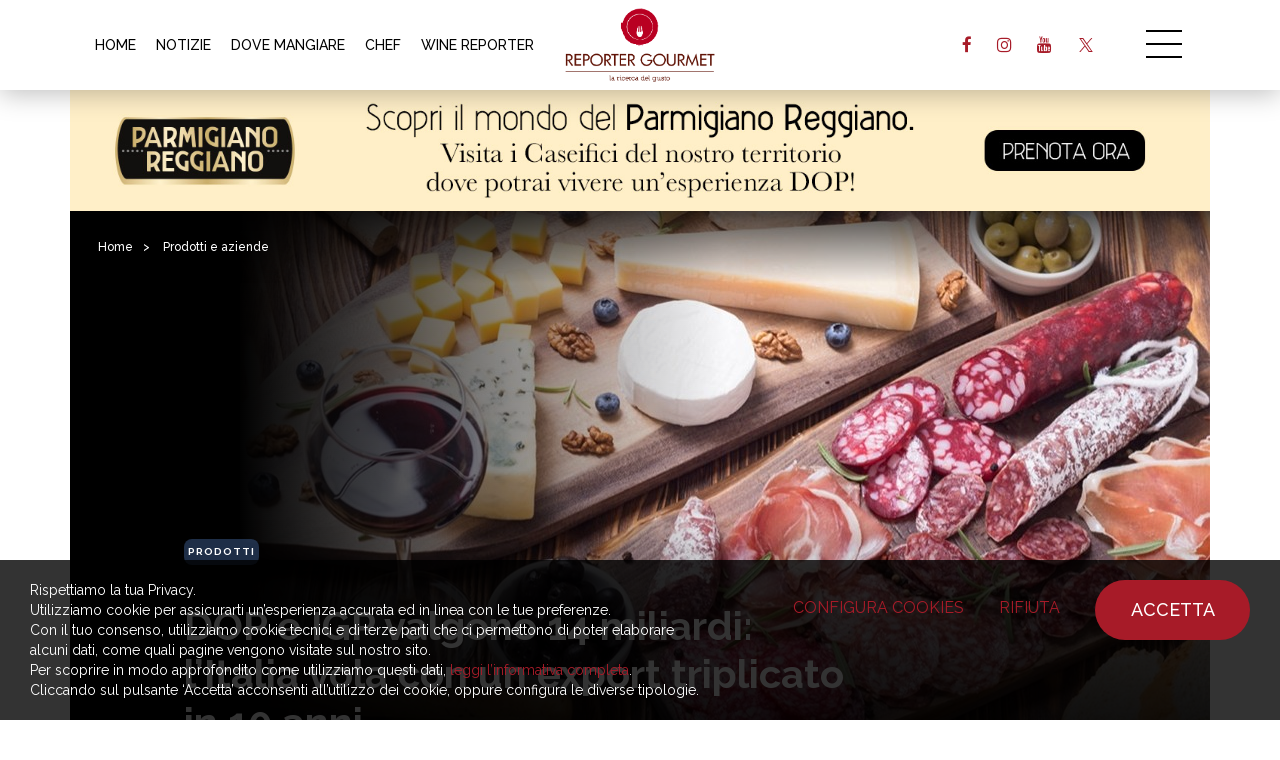

--- FILE ---
content_type: text/html; charset=UTF-8
request_url: https://reportergourmet.com/it/prodotti-aziende/97-dop-e-igp-valgono-14-miliardi-litalia-vola-con-un-export-triplicato-in-10-anni
body_size: 14393
content:
<!doctype html>
<html>
<head>
<meta charset="utf-8">
<title>DOP e IGP valgono 14 miliardi: l’Italia vola con un export triplicato in 10 anni | Prodotti e aziende | Reporter Gourmet S.r.l.</title>
<meta name="description" content="Continua a crescere il mercato dei prodotti a denominazione di origine, più che triplicato all’estero: tante luci e qualche piccola ombra, dai trattati internazionali all’industrial" />
<meta name="keywords" content="" />
<meta name="robots" content="index, follow" />
<meta name="googlebot" content="index, follow" />
<meta name="author" content="Reporter Gourmet S.r.l." />
<meta name="generator" content="EKRA - WCS v.1.7.5" />
<meta name="language" content="it" />


<meta property="og:type" content="website" />
<meta property="og:title" content="DOP e IGP valgono 14 miliardi: l’Italia vola con un export triplicato in 10 anni | Prodotti e aziende" />
<meta property="og:description" content="Continua a crescere il mercato dei prodotti a denominazione di origine, più che triplicato all’estero: tante luci e qualche piccola ombra, dai trattati internazionali all’industrial" />
<meta property="og:url" content="https://reportergourmet.com/it/prodotti-aziende/97-dop-e-igp-valgono-14-miliardi-litalia-vola-con-un-export-triplicato-in-10-anni" />
<meta property="og:image" content="https://reportergourmet.com/upload/prodotti_aziende/97/prodotti-igp-dop.jpg" />
<meta property="og:image:width" content="970" /> 
<meta property="og:image:height" content="656" />
<meta property="og:image:alt" content="Reporter Gourmet S.r.l." />

<meta name="twitter:card" content="summary">
<meta name="twitter:site" content="@" />
<meta name="twitter:creator" content="@">
<meta name="twitter:url" content="https://reportergourmet.com/it/prodotti-aziende/97-dop-e-igp-valgono-14-miliardi-litalia-vola-con-un-export-triplicato-in-10-anni">
<meta name="twitter:image" content="https://reportergourmet.com/upload/prodotti_aziende/97/prodotti-igp-dop.jpg">
<meta name="twitter:title" content="DOP e IGP valgono 14 miliardi: l’Italia vola con un export triplicato in 10 anni | Prodotti e aziende">
<meta name="twitter:description" content="Continua a crescere il mercato dei prodotti a denominazione di origine, più che triplicato all’estero: tante luci e qualche piccola ombra, dai trattati internazionali all’industrial">

<meta name="viewport" content="width=device-width,initial-scale=1.0,minimum-scale=1.0,maximum-scale=1.0" />
<meta name="format-detection" content="telephone=no">
<meta http-equiv="imagetoolbar" content="no">
<meta name="SKYPE_TOOLBAR" content="SKYPE_TOOLBAR_PARSER_COMPATIBLE" />

<link rel="shortcut icon" href="/upload/azienda/logo_light/favicon.ico" type="image/x-icon" />


	<link rel="apple-touch-icon" href="/upload/azienda/logo_light/apple-touch-icon.png?r=48413098" />
			<link rel="apple-touch-icon" sizes="57x57" href="/upload/azienda/logo_light/apple-touch-icon-57x57.png?r=16556308" />
			<link rel="apple-touch-icon" sizes="72x72" href="/upload/azienda/logo_light/apple-touch-icon-72x72.png?r=31082837" />
			<link rel="apple-touch-icon" sizes="76x76" href="/upload/azienda/logo_light/apple-touch-icon-76x76.png?r=92896006" />
			<link rel="apple-touch-icon" sizes="114x114" href="/upload/azienda/logo_light/apple-touch-icon-114x114.png?r=71979234" />
			<link rel="apple-touch-icon" sizes="120x120" href="/upload/azienda/logo_light/apple-touch-icon-120x120.png?r=62655709" />
			<link rel="apple-touch-icon" sizes="144x144" href="/upload/azienda/logo_light/apple-touch-icon-144x144.png?r=99238959" />
			<link rel="apple-touch-icon" sizes="152x152" href="/upload/azienda/logo_light/apple-touch-icon-152x152.png?r=7165870" />
			<link rel="apple-touch-icon" sizes="180x180" href="/upload/azienda/logo_light/apple-touch-icon-180x180.png?r=53060158" />
<link rel="stylesheet" href="/css/bootstrap.min.css">
<link rel="stylesheet" href="/css/style.css?1768903678">
<link rel="stylesheet" href="/css/paragrafi.css?1768903678">
<link rel="stylesheet" href="https://cdnjs.cloudflare.com/ajax/libs/fancybox/3.3.4/jquery.fancybox.min.css">

<base href="https://reportergourmet.com/">
<link href="https://maxcdn.bootstrapcdn.com/font-awesome/4.7.0/css/font-awesome.min.css" rel="stylesheet" type="text/css" media="all" />
<link rel="stylesheet" href="/css/wcs.css">
<link rel="stylesheet" href="/css/cookies.css">
<link rel="stylesheet" href="/css/custom.css?1768903678">

<!-- Meta Pixel Code -->
<script>
!function(f,b,e,v,n,t,s)
{if(f.fbq)return;n=f.fbq=function(){n.callMethod?
n.callMethod.apply(n,arguments):n.queue.push(arguments)};
if(!f._fbq)f._fbq=n;n.push=n;n.loaded=!0;n.version='2.0';
n.queue=[];t=b.createElement(e);t.async=!0;
t.src=v;s=b.getElementsByTagName(e)[0];
s.parentNode.insertBefore(t,s)}(window, document,'script',
'https://connect.facebook.net/en_US/fbevents.js');

fbq('consent', 'grant');
fbq('init', '667452465329738');
fbq('track', 'PageView');
</script>
<noscript><img height="1" width="1" style="display:none"
src="https://www.facebook.com/tr?id=667452465329738&ev=PageView&noscript=1"
/></noscript>
<!-- End Meta Pixel Code -->



			<script>
			window.dataLayer = window.dataLayer || [];
			function gtag(){dataLayer.push(arguments);}

			gtag("consent", "default", {
				"analytics_storage": "denied", 
				"ad_storage": "denied", 
				wait_for_update: 1000
			});

			gtag("set", "ads_data_redaction", true);
			</script>
			
<!-- Google tag (gtag.js) -->
<script async src="https://www.googletagmanager.com/gtag/js?id=G-Q25XNNRLNB"></script>
<script>
  window.dataLayer = window.dataLayer || [];
  function gtag(){dataLayer.push(arguments);}
  gtag('js', new Date());

  gtag('config', 'G-Q25XNNRLNB', { client_storage: 'none', 'anonymize_ip': true });
</script>

			<script>
			function deleteCookie(name) {
				document.cookie = name + '=; Path=/; Domain=reportergourmet.com; Expires=Thu, 01 Jan 1970 00:00:01 GMT;';
			}
			
			function deleteAllCookies() {
				var cookies = document.cookie.split(";");
				for(var i=0; i < cookies.length; i++) {
					var equals = cookies[i].indexOf("=");
					var name = equals > -1 ? cookies[i].substr(0, equals) : cookies[i];
					
					deleteCookie(name);
				}
				
			}

			function consentGranted(ca, ct) {
				if (ca=="1") consensoCA="granted";
				else consensoCA="denied";

				if (ct=="1") consensoCT="granted";
				else consensoCT="denied";
				
				if (ct=="1") consensoFB="grant";
				else consensoFB="revoke";

				gtag("consent", "update", {
					"analytics_storage: ": consensoCA,
					"ad_storage": consensoCT
				});
			
						fbq("consent", consensoFB);
					
				if (ca=="0" || ct=="0") {
					deleteAllCookies();
				}
				
				location.reload();
			}
			</script>

	<script type="text/javascript" src="https://maps.googleapis.com/maps/api/js?sensor=false&amp;language=it&amp;libraries=places&amp;key=AIzaSyC4qyaGEgvTuICv5nc3p0_SN28dYY9WIA4"></script>
<script src="https://www.flashb.id/universal/9b59d531-b248-5293-8567-7e2ae16c0b06.js" async data-cfasync="false"></script>
<script type="text/javascript" data-cfasync="false">
  window._hbdbrk = window._hbdbrk || [];
</script>
<script type="text/javascript" src="https://ajax.googleapis.com/ajax/libs/jquery/2.2.0/jquery.min.js"></script>
<!-- tag per recaptcha enterprise -->
<link rel="preconnect" href="https://www.google.com">
<link rel="preconnect" href="https://www.gstatic.com" crossorigin>
</head>
<body>



		
			<header class="rg-header">
				<div class="container">
					
					<!-- menu voci secondarie - solo desktop -->
					
						<nav class="rg-header-horizontal-menu" aria-label=’secondary’>
							<ul>
							<li><a href="/it/"  title="Home">HOME</a></li>
							<li><a href="/it/news"  title="Notizie">NOTIZIE</a></li>
							<li><a href="/it/dove-mangiare-in-italia"  title="Dove Mangiare">DOVE MANGIARE</a></li>
							<li><a href="/it/chef"  title="Chef">CHEF</a></li>
							<li><a href="/it/wine-reporter"  title="Wine Reporter">WINE REPORTER</a></li>
							</ul>
						</nav>			
					<a href="/it/" class="rg-logo" title="Reporter Gourmet S.r.l."></a>

					<div class="rg-header-right">
					
						<!-- link social - solo desktop -->
						
								<ul class="rg-header-social">
												<li><a target="_blank" href="https://facebook.com/119075134842268" class="rg-facebook" title="facebook"><i class="fa fa-facebook" aria-hidden="true"></i></a></li>
												<li><a target="_blank" href="https://instagram.com/reporter_gourmet" class="rg-instagram" title="instagram"><i class="fa fa-instagram" aria-hidden="true"></i></a></li>
												<li><a target="_blank" href="https://www.youtube.com/@reportergourmet505" class="rg-youtube" title="youtube"><i class="fa fa-youtube" aria-hidden="true"></i></a></li>
												<li><a target="_blank" href="https://twitter.com/ReporterGourmet" class="rg-twitter" title="twitter"><i class="fa fa-twitter" aria-hidden="true"></i></a></li>
								</ul>						
						<a href="javascript:void(0);" class="icon-menu-desk" title=""></a>
					</div>
					<div class="clear"></div>
				</div>

				<div class="rg-header-menu-container">
					<a href="javascript:void(0);" class="icon-close-menu-desk" title=""></a>
					<nav class="rg-header-menu" aria-label=’primary’>
						
						<div class="rg-header-menu-search-container">
							<input autocomplete="off" type="text" value="" placeholder="CERCA">
							<a href="javascript:void(0);" class="rg-header-menu-search-icon" title="Cerca"></a>
						</div>
						
												
						<!-- menu voci primarie - desktop e mobile -->
						
							<ul>
								<li><a href="/it/"  title="Home">Home</a></li>
								<li><a href="/it/news"  title="Notizie">Notizie</a></li>
								<li><a href="/it/chef"  title="Chef">Chef</a></li>
								<li><a href="/it/ricette-degli-chef"  title="Ricette">Ricette</a></li>
								<li><a href="/it/dove-mangiare-in-italia"  title="Dove Mangiare">Dove Mangiare</a></li>
								<li><a href="/it/dove-dormire"  title="Dove Dormire">Dove Dormire</a></li>
								<li><a href="/it/prodotti-aziende"  title="Prodotti e Aziende">Prodotti e Aziende</a></li>
								<li><a href="/it/wine-reporter"  title="Wine Reporter">Wine Reporter</a></li>
								<li><a href="/it/maitre-sommelier"  title="Ma&icirc;tre &amp; Sommellier">Ma&icirc;tre e Sommellier</a></li>
								<li><a href="/it/vieni-in-italia-con-me"  title="Vieni in Italia con me">Vieni in Italia con me</a></li>
								<li><a href="/it/vieni-in-viaggio-con-me"  title="Vieni in Viaggio con me">Vieni in Viaggio con me</a></li>
								<li><a href="/it/media-gallery"  title="Media Gallery">Media Gallery</a></li>
								<li><a href="/it/videogallery"  title="Gourmet TV">Gourmet TV</a></li>
							</ul>						
						<!-- link social - solo mobile -->
						
							<div class="menu-social-mobile-container">
								<div class="menu-social-mobile">
									<a target="_blank" href="https://facebook.com/119075134842268" class="rg-facebook" title="facebook"><i class="fa fa-facebook" aria-hidden="true"></i></a>
									<a target="_blank" href="https://instagram.com/reporter_gourmet" class="rg-instagram" title="instagram"><i class="fa fa-instagram" aria-hidden="true"></i></a>
									<a target="_blank" href="https://www.youtube.com/@reportergourmet505" class="rg-youtube" title="youtube"><i class="fa fa-youtube" aria-hidden="true"></i></a>
									<a target="_blank" href="https://www.linkedin.com/company/reporter-gourmet/" class="rg-linkedin" title="linkedin"><i class="fa fa-linkedin" aria-hidden="true"></i></a>
									<a target="_blank" href="https://twitter.com/ReporterGourmet" class="rg-twitter" title="twitter"><i class="fa fa-twitter" aria-hidden="true"></i></a>
								</div>
							</div>						
						<!-- link libgua -->
						
							<div class="rg-lang">
									<a href="/it/prodotti-aziende/97-dop-e-igp-valgono-14-miliardi-litalia-vola-con-un-export-triplicato-in-10-anni" class="rg-current-lang" title="Italiano">Italiano</a><span>|</span>
									<a href="javascript:void(0);"  title="English">English</a>
								<div class="clear"></div>
							</div>						
					</nav>
				</div>

			</header>
		
		
				
		
			<div class="container banner-top-cms_prodotti_aziende_97 desk-banner topbannerhero" id_banner="269" id_campagna="41" id_template="3" template="Banner Hero Desktop" urlCorrelato="" tipologiaContenutoCorrelato="">
				<div class="row">
					<div class="col-md-12">
						<a class="banner-top" href="https://www.parmigianoreggiano.com/it/caseifici-prenota-una-visita" target="_blank" title="Parmigiano - Settembre 2025">
							
	<picture>
	<img loading="lazy" src="/upload/advertising/41/1512x160_2025-09-10_15-11-54.jpg" alt="1512x160 2025 09 10 15 11 54" title="1512x160 2025 09 10 15 11 54">
	</picture>
						</a>
					</div>
				</div>
			</div>
			<div class="container banner-top-cms_prodotti_aziende_97 mob-banner topbannerhero" id_banner="274" id_campagna="41" id_template="9" template="Banner Hero Mobile" urlCorrelato="" tipologiaContenutoCorrelato="">
				<div class="row">
					<div class="col-md-12">
						<a class="banner-top" href="https://www.parmigianoreggiano.com/it/caseifici-prenota-una-visita" target="_blank" title="Parmigiano - Settembre 2025">
							
	<picture>
	<img loading="lazy" src="/upload/advertising/41/970x250_2025-09-10_15-11-40_2025-09-10_15-13-35.jpg" alt="970x250 2025 09 10 15 11 40" title="970x250 2025 09 10 15 11 40">
	</picture>
						</a>
					</div>
				</div>
			</div>		
				
				
		<script>
		$(document).ready(function(){
			// scroll top - solo mobile
			$('.rg-btn-top').on("click",function(){
				$("html, body").animate({ scrollTop: 0 }, "slow");
				return false;
			});

			// open menu desktop
			$('.icon-menu-desk').on("click",function(){
				$('.rg-header-menu-container').addClass('show');
				$('html,body').addClass('fixed');
			});

			// close menu desktop
			$('.icon-close-menu-desk').on("click",function(){
				$('.rg-header-menu-container').removeClass('show');
				$('html,body').removeClass('fixed');
			});
			
							// carosello skin
				$('.slik-banner-skin').slick({
					arrows: false,
					slidesToShow: 1,
					infinite: false,
					dots: true,
					swipeToSlide: true,
					adaptiveHeight: false, 
					centerMode: false
				});
					});
		</script>
	<article itemscope itemtype="https://schema.org/Article">

				
			<div class="container container-hero-dettaglio-articolo">
				<div class="row">
					<div class="col-md-12">
						<div class="hero-dettaglio-articolo ">

							<div class="breadcrumbs">
	<p>
		<a href="/it/" title="Homepage | Reporter Gourmet S.r.l.">Home</a><span>></span> 
					
		
				<a href="/it/prodotti-aziende" title="Prodotti e aziende">Prodotti e aziende</a><span>></span>		
			</p>	
</div>
							<div class="content">
								<div class="content-left">

																					<a href="/it/prodotti-aziende/cat-prodotti" class="tag prodotto" title="Prodotti">Prodotti</a> 
												
									<header>
										<h1>DOP e IGP valgono 14 miliardi: l&rsquo;Italia vola con un export triplicato in 10 anni</h1>
									</header>
																				<span class="p">di: </span>
											<address>
												<a href="/it/autori/5-alessandra-meldolesi" title="Alessandra Meldolesi">
													<strong>Alessandra Meldolesi</strong>
												</a>
											</address>
											<span> | </span>
																			<time pubdate datetime="2019-11-29">
										29 Novembre 2019	
									</time>
									<div class="clear"></div>
									
									<div class="social-share">
										<p>Condividi:</p>
																				<a target="_blank" href="https://www.facebook.com/sharer/sharer.php?u=https://reportergourmet.com/it/prodotti-aziende/97-dop-e-igp-valgono-14-miliardi-litalia-vola-con-un-export-triplicato-in-10-anni" class="facebook" title="Condividi Facebook"></a>
										<a target="_blank" href="https://twitter.com/intent/tweet?text=Continua a crescere il mercato dei prodotti a denominazione di origine, più che triplicato all’estero: tante luci e qualche piccola ombra, dai trattati internazionali all’industrial&url=https://reportergourmet.com/it/prodotti-aziende/97-dop-e-igp-valgono-14-miliardi-litalia-vola-con-un-export-triplicato-in-10-anni" class="twitter" title="Condividi Twitter"></a>
										<!--a href="javascript:void(0);" class="instagram" title=""></a-->
										<div class="clear"></div>
									</div>
									
																		
								</div>
							</div>

							<div class="picture-bg">
																
	<picture>
		<source media="(max-width: 767px)" srcset="/upload/prodotti_aziende/97/s_prodotti-igp-dop.jpg">
		<source media="(max-width: 1199px)" srcset="/upload/prodotti_aziende/97/t_prodotti-igp-dop.jpg">
	<img loading="lazy" src="/upload/prodotti_aziende/97/d_prodotti-igp-dop.jpg" alt="prodotti igp dop" title="Prodotti igp dop">
	</picture>								<!--div class="img-not-found"></div-->

								<div class="gradient-left"></div>
								<div class="gradient-bottom"></div>
							</div>
						</div>
					</div>
				</div>
			</div>
		
				
		<div class="article-content">
			
			<div class="container" style="" >
				<div class="container" style="">
					<div class="row">
						<div class="col-md-3"></div>
						<div class="col-md-6">
							<div class="blk-txt">
							 
							 
							<div class="colonna-1"><h2>Continua a crescere il mercato dei prodotti a denominazione di origine, più che triplicato all’estero: tante luci e qualche piccola ombra, dai trattati internazionali all’industrializzazione.</h2></div> 
							</div></div>
						<div class="col-md-3"></div>
					</div>
				</div>
			</div>
			<div class="container" style="" >
				<div class="container" style="">
					<div class="row">
						<div class="col-md-3"></div>
						<div class="col-md-6">
							<div class="blk-txt">
							 
							 
							<div class="colonna-1"><h3>La Notizia</h3><strong>La benzina dell’Italia? Spegnete le trivelle: sono DOP e IGP.</strong> È la conclusione che si trae leggendo i dati raccolti dal Sole 24 Ore su un trend di crescita ormai decennale. Il nostro paese è leader in quanto a prodotti tutelati nella UE: sono italiani in 299 casi su 822, con l’esclusione dei vini. E sono delikatessen che fruttano, fungendo da volano anche turistico per interi territori. Il mercato è infatti esondato dalla sua nicchia originaria, come un fiume in piena: vale 7 miliardi all’origine e oltre il doppio, per la precisione 14,7, al consumo, 3,5 dei quali all’estero. Cifre che in un decennio segnano il + 46%, il +63% e nel caso dell’export superano clamorosamente il +300%.<br /><br /><img class="alignnone size-full wp-image-151894" src="/upload/multimedia/1-TurismoEnogastronomico-1.jpg" alt="" width="970" height="645" /> <img class="alignnone size-full wp-image-151896" src="/upload/multimedia/2-6_2023-06-19_09-03-53.jpg" alt="" width="728" height="970" /><br />Entrando nel dettaglio, tuttavia, si scopre che il giro d’affari è coperto in larga parte da una manciata di prodotti, soprattutto fuori dai confini nazionali.<strong> Sono i primi 15 a realizzare l’88% del fatturato al consumo</strong> e coprire quasi interamente le esportazioni con un semitondo 95%. <strong>Solo i primi 6</strong> <em>(Grana Padano, Parmigiano Reggiano, Prosciutto di Parma, Aceto Balsamico, Mozzarella di bufala e Prosciutto di San Daniele</em>)<strong> coprono il 70%</strong>. Ma anche le piccole denominazioni crescono: è il caso della Liquirizia di Calabria Dop o del Cioccolato di Modica Igp, che stanno trainando aree storicamente depresse.<br /><br /><img class="alignnone size-full wp-image-151898" src="/upload/multimedia/3-1-3_2023-06-19_09-03-54.jpg" alt="" width="970" height="647" /> <img class="alignnone size-full wp-image-151902" src="/upload/multimedia/4-mozzarella-di-bufala-e1478166919228.jpg" alt="" width="970" height="644" /><br /><strong>E non è l’unico cambiamento da rilevare.</strong> Rispetto ai tempi della loro istituzione, nel 1992, Dop e Igp sono profondamente cambiate. Spesso (e nei casi più eclatanti) non rappresentano più un ombrello a tutela di piccole attività artigianali, ma un anello della filiera industriale, nella quale si sono agevolmente inserite. Sono numerosi i brand, perfino private label della grande distribuzione, che si sono lanciati nel mercato, producendo paste di Gragnano Igp o Aceto Balsamico di Modena Igp, come segnala Mauro Rosati, direttore della Fondazione Qualivita, che il 12 dicembre presenterà l’Atlante 2019 dei prodotti Dop e Igp in tandem con Treccani. È andata addirittura oltre una multinazionale come Coca-Cola, quando ha apposto il marchio Fanta su una bibita all’arancia rossa di Sicilia Igp, come rileva invece Cesare Baldrighi, presidente di Origin Italia, che riunisce 66 consorzi di tutela.<br /><br /><img class="alignnone size-full wp-image-151904" src="/upload/multimedia/5-Cioccolato-di-Modica-1236x707_2023-06-19_09-03-54.jpg" alt="" width="970" height="555" /> <img class="alignnone size-full wp-image-151906" src="/upload/multimedia/6-1-2_2023-06-19_09-03-55.jpg" alt="" width="970" height="648" /><br /><strong>Ma molto resta ancora da fare</strong>, soprattutto in termini di tutela dei prodotti italiani all’estero, dove il forte appeal si traduce in pratiche dannose: il cosiddetto italian sounding. “Troppo spesso riguardo ai negoziati con i paesi esteri ci si concentra solo sulle liste più o meno ampie di prodotti tutelati dagli accordi, dal Ceta col Canada all’Epa col Giappone solo per citarne alcuni”, prosegue Baldrighi. <em>“Mentre si sottovaluta che quegli accordi da un lato contengono semplificazioni burocratiche e tagli tariffari non meno importanti della tutela dei marchi Dop mentre, dall’altro, hanno fatto nascere in paesi lontani una prima disciplina sulle denominazioni d’origine e anche questo rappresenta un enorme passo avanti rispetto anche a pochi anni fa”.</em><br/><br/></div> 
							</div></div>
						<div class="col-md-3"></div>
					</div>
				</div>
			</div>		</div>
		
		
			<script>
			$( "article" ).each(function(){
				var index = $(this);
				var indexChildren = index.find(".article-content .blk-txt").first();
				//alert(index.find( ".desk-banner" ).length);
				if(index.find( ".desk-banner" ).length == 0)
					$('<div class="banner banner1-cms_prodotti_aziende_97 desk-banner" id_banner="285" id_campagna="44" id_template="4" template="Banner Paragrafi Top Desktop" urlCorrelato="" tipologiaContenutoCorrelato=""> <a href="https://www.mediagourmet.it/" target="_blank" title="MG - Gif Animata"> <picture> <img loading="lazy" src="/upload/advertising/44/MG-Banner-970x250.gif" alt="MG Banner 970x250" title="MG Banner 970x250"> </picture> </a> </div>').insertAfter( indexChildren );
			})
			
			</script>
			<script>
			$( "article" ).each(function(){
				var index = $(this);
				var indexChildren = index.find(".article-content .blk-txt").first();
				//alert(index.find( ".mob-banner" ).length);
				if(index.find( ".mob-banner" ).length == 0)
					$('<div class="banner banner1-cms_prodotti_aziende_97 mob-banner" id_banner="284" id_campagna="44" id_template="10" template="Banner Paragrafi Top Mobile" urlCorrelato="" tipologiaContenutoCorrelato=""> <a href="https://www.mediagourmet.it/" target="_blank" title="MG - Gif Animata"> <picture> <img loading="lazy" src="/upload/advertising/44/MG-Banner-300x250.gif" alt="MG Banner 300x250" title="MG Banner 300x250"> </picture> </a> </div>').insertAfter( indexChildren );
			})
			
			</script>		
				
	</article>

	
			<div class="container">
				<div class="row">
					<div class="col-md-3"></div>
					<div class="col-md-6">
						<div class="banner banner2cms_prodotti_aziende_97 desk-banner " id_banner="282" id_campagna="44" id_template="5" template="Banner Paragrafi Bottom Desktop" urlCorrelato="" tipologiaContenutoCorrelato="">
							<a href="https://www.mediagourmet.it/" target="_blank" title="MG - Gif Animata">
								
	<picture>
	<img loading="lazy" src="/upload/advertising/44/MG-Banner-970x250_2025-10-06_21-46-51.gif" alt="MG Banner 970x250" title="MG Banner 970x250">
	</picture>
							</a>
						</div>
					</div>
					<div class="col-md-3"></div>
				</div>
			</div>
			<div class="container">
				<div class="row">
					<div class="col-md-3"></div>
					<div class="col-md-6">
						<div class="banner banner2cms_prodotti_aziende_97 mob-banner " id_banner="283" id_campagna="44" id_template="11" template="Banner Paragrafi Bottom Mobile" urlCorrelato="" tipologiaContenutoCorrelato="">
							<a href="https://www.mediagourmet.it/" target="_blank" title="MG - Gif Animata">
								
	<picture>
	<img loading="lazy" src="/upload/advertising/44/MG-Banner-300x100.gif" alt="MG Banner 300x100" title="MG Banner 300x100">
	</picture>
							</a>
						</div>
					</div>
					<div class="col-md-3"></div>
				</div>
			</div>	
	<!-- carosello 'prodotti e aziende' -->
<div class="full-container carosello-prodotti "> <!-- IMPORTANTE: aggiungere la classe 'home' perché il carosello ha contenuti differenti rispetto la versione presente nella sezione 'ricette degli chef/dettaglio' -->
	<!-- titolo -->
	<div class="blk-txt">
		<h2>Prodotti e aziende</h2>
		<a href="/it/prodotti-aziende" class="mostra-tutto" title="">mostra tutto</a>
	</div>
	<!-- carosello prodotti -->
	<div class="carosello-prodotti-container">
		<ul class="slick-prodotti">
							
				<li >
					<div class="carosello-content">
						<a href="/it/prodotti-aziende/473-charles-leclerc-da-pilota-ferrari-a-volto-dei-gelati-light-lancio-lec-con-grom-ecco-come" class="carosello-immagine-container" title="Charles Leclerc, da pilota Ferrari a volto dei gelati light: &ldquo;Lancio LEC con Grom, ecco com&rsquo;&egrave;&rdquo;">
							<div class="carosello-immagine">
								
	<picture>
		<source media="(max-width: 767px)" srcset="/upload/prodotti_aziende/473/ultimi_s_LEC-Charles-Leclerc.jpg">
		<source media="(max-width: 1199px)" srcset="/upload/prodotti_aziende/473/ultimi_t_LEC-Charles-Leclerc.jpg">
	<img loading="lazy" src="/upload/prodotti_aziende/473/ultimi_d_LEC-Charles-Leclerc.jpg" alt="LEC Charles Leclerc" title="LEC Charles Leclerc">
	</picture>							</div>
						</a>
						<div class="carosello-contenuti-container">
							<div class="titolo">
																	<a href="/it/prodotti-aziende/cat-prodotti" class="tag prodotto" title="Prodotti">Prodotti</a>
																
																	
									<div class="data">
										<p>
											19 Gennaio 2026										</p>
									</div>
								
																
								<h3>
								<a href="/it/prodotti-aziende/473-charles-leclerc-da-pilota-ferrari-a-volto-dei-gelati-light-lancio-lec-con-grom-ecco-come" title="Charles Leclerc, da pilota Ferrari a volto dei gelati light: &ldquo;Lancio LEC con Grom, ecco com&rsquo;&egrave;&rdquo;">
								Charles Leclerc, da pilota Ferrari a volto dei gelati light: &ldquo;Lancio LEC con Grom, ecco com&rsquo;&egrave;&rdquo;								</a>
								</h3>
							</div>
						</div>
					</div>
					<!--a href="javascript:void(0);" class="more" title="">Acquista sul sito ufficiale</a-->
				</li>
				
							
				<li >
					<div class="carosello-content">
						<a href="/it/prodotti-aziende/471-regali-gourmet-per-natale-2025-dalla-pasta-al-cioccolato-ecco-le-box-piu-golose" class="carosello-immagine-container" title="Regali gourmet per Natale 2025: dalla pasta al cioccolato, ecco le box pi&ugrave; golose">
							<div class="carosello-immagine">
								
	<picture>
		<source media="(max-width: 767px)" srcset="/upload/prodotti_aziende/471/ultimi_s_copertina-regali-natale.jpg">
		<source media="(max-width: 1199px)" srcset="/upload/prodotti_aziende/471/ultimi_t_copertina-regali-natale.jpg">
	<img loading="lazy" src="/upload/prodotti_aziende/471/ultimi_d_copertina-regali-natale.jpg" alt="copertina regali natale" title="Copertina regali natale">
	</picture>							</div>
						</a>
						<div class="carosello-contenuti-container">
							<div class="titolo">
																	<a href="/it/prodotti-aziende/cat-prodotti" class="tag prodotto" title="Prodotti">Prodotti</a>
																
																	
									<div class="data">
										<p>
											16 Dicembre 2025										</p>
									</div>
								
																
								<h3>
								<a href="/it/prodotti-aziende/471-regali-gourmet-per-natale-2025-dalla-pasta-al-cioccolato-ecco-le-box-piu-golose" title="Regali gourmet per Natale 2025: dalla pasta al cioccolato, ecco le box pi&ugrave; golose">
								Regali gourmet per Natale 2025: dalla pasta al cioccolato, ecco le box pi&ugrave; golose								</a>
								</h3>
							</div>
						</div>
					</div>
					<!--a href="javascript:void(0);" class="more" title="">Acquista sul sito ufficiale</a-->
				</li>
				
							
				<li >
					<div class="carosello-content">
						<a href="/it/prodotti-aziende/472-panettoni-degli-chef-1-2-e-3-stelle-michelin-ecco-tutte-le-novita-2025" class="carosello-immagine-container" title="Panettoni degli chef 1, 2 e 3 stelle Michelin: ecco tutte le novit&agrave; 2025">
							<div class="carosello-immagine">
								
	<picture>
		<source media="(max-width: 767px)" srcset="/upload/prodotti_aziende/472/ultimi_s_copertina-panettoni-chef_2025-12-09_16-05-02.jpg">
		<source media="(max-width: 1199px)" srcset="/upload/prodotti_aziende/472/ultimi_t_copertina-panettoni-chef_2025-12-09_16-05-02.jpg">
	<img loading="lazy" src="/upload/prodotti_aziende/472/ultimi_d_copertina-panettoni-chef_2025-12-09_16-05-02.jpg" alt="copertina panettoni chef 2025 12 09 16 05 02" title="Copertina panettoni chef 2025 12 09 16 05 02">
	</picture>							</div>
						</a>
						<div class="carosello-contenuti-container">
							<div class="titolo">
																	<a href="/it/prodotti-aziende/cat-pasticceria" class="tag prodotto" title="Pasticceria">Pasticceria</a>
																
																	
									<div class="data">
										<p>
											10 Dicembre 2025										</p>
									</div>
								
																
								<h3>
								<a href="/it/prodotti-aziende/472-panettoni-degli-chef-1-2-e-3-stelle-michelin-ecco-tutte-le-novita-2025" title="Panettoni degli chef 1, 2 e 3 stelle Michelin: ecco tutte le novit&agrave; 2025">
								Panettoni degli chef 1, 2 e 3 stelle Michelin: ecco tutte le novit&agrave; 2025								</a>
								</h3>
							</div>
						</div>
					</div>
					<!--a href="javascript:void(0);" class="more" title="">Acquista sul sito ufficiale</a-->
				</li>
				
							
				<li >
					<div class="carosello-content">
						<a href="/it/prodotti-aziende/345-coccoi-pintau-lo-straordinario-pane-sardo-decorato-come-un-gioiello" class="carosello-immagine-container" title="Coccoi pintau: lo straordinario pane sardo decorato come un gioiello">
							<div class="carosello-immagine">
								
	<picture>
		<source media="(max-width: 767px)" srcset="/upload/prodotti_aziende/345/ultimi_s_Copertina-coccoi-pintau.png">
		<source media="(max-width: 1199px)" srcset="/upload/prodotti_aziende/345/ultimi_t_Copertina-coccoi-pintau.png">
	<img loading="lazy" src="/upload/prodotti_aziende/345/ultimi_d_Copertina-coccoi-pintau.png" alt="Copertina coccoi pintau" title="Copertina coccoi pintau">
	</picture>							</div>
						</a>
						<div class="carosello-contenuti-container">
							<div class="titolo">
																	<a href="/it/prodotti-aziende/cat-bmw-la-rivoluzione-sostenibile" class="tag prodotto" title="BMW LA RIVOLUZIONE SOSTENIBILE">BMW LA RIVOLUZIONE SOSTENIBILE</a>
																
																	
									<div class="data">
										<p>
											08 Ottobre 2025										</p>
									</div>
								
																
								<h3>
								<a href="/it/prodotti-aziende/345-coccoi-pintau-lo-straordinario-pane-sardo-decorato-come-un-gioiello" title="Coccoi pintau: lo straordinario pane sardo decorato come un gioiello">
								Coccoi pintau: lo straordinario pane sardo decorato come un gioiello								</a>
								</h3>
							</div>
						</div>
					</div>
					<!--a href="javascript:void(0);" class="more" title="">Acquista sul sito ufficiale</a-->
				</li>
				
							
				<li >
					<div class="carosello-content">
						<a href="/it/prodotti-aziende/372-casizolu-lo-squisito-formaggio-medievale-prodotto-dalle-donne-sarde" class="carosello-immagine-container" title="Casizolu, il formaggio prodotto dalle donne sarde come nel Medioevo">
							<div class="carosello-immagine">
								
	<picture>
		<source media="(max-width: 767px)" srcset="/upload/prodotti_aziende/372/ultimi_s_copertina-casizolu.jpg">
		<source media="(max-width: 1199px)" srcset="/upload/prodotti_aziende/372/ultimi_t_copertina-casizolu.jpg">
	<img loading="lazy" src="/upload/prodotti_aziende/372/ultimi_d_copertina-casizolu.jpg" alt="copertina casizolu" title="Copertina casizolu">
	</picture>							</div>
						</a>
						<div class="carosello-contenuti-container">
							<div class="titolo">
																	<a href="/it/prodotti-aziende/cat-bmw-la-rivoluzione-sostenibile" class="tag prodotto" title="BMW LA RIVOLUZIONE SOSTENIBILE">BMW LA RIVOLUZIONE SOSTENIBILE</a>
																
																	
									<div class="data">
										<p>
											24 Settembre 2025										</p>
									</div>
								
																
								<h3>
								<a href="/it/prodotti-aziende/372-casizolu-lo-squisito-formaggio-medievale-prodotto-dalle-donne-sarde" title="Casizolu, il formaggio prodotto dalle donne sarde come nel Medioevo">
								Casizolu, il formaggio prodotto dalle donne sarde come nel Medioevo								</a>
								</h3>
							</div>
						</div>
					</div>
					<!--a href="javascript:void(0);" class="more" title="">Acquista sul sito ufficiale</a-->
				</li>
				
							
				<li >
					<div class="carosello-content">
						<a href="/it/prodotti-aziende/469-tutto-sul-mate-di-lungro-il-drink-secolare-da-scoprire-in-un-borgo-calabrese-di-2000-vite" class="carosello-immagine-container" title="Tutto sul &ldquo;Mate&rdquo; di Lungro: il drink secolare da scoprire in un borgo calabrese di 2000 vite">
							<div class="carosello-immagine">
								
	<picture>
		<source media="(max-width: 767px)" srcset="/upload/prodotti_aziende/469/ultimi_s_il-mate-di-lungro-3.jpg">
		<source media="(max-width: 1199px)" srcset="/upload/prodotti_aziende/469/ultimi_t_il-mate-di-lungro-3.jpg">
	<img loading="lazy" src="/upload/prodotti_aziende/469/ultimi_d_il-mate-di-lungro-3.jpg" alt="il mate di lungro 3" title="Il mate di lungro 3">
	</picture>							</div>
						</a>
						<div class="carosello-contenuti-container">
							<div class="titolo">
																	<a href="/it/prodotti-aziende/cat-prodotti" class="tag prodotto" title="Prodotti">Prodotti</a>
																
																	
									<div class="data">
										<p>
											04 Settembre 2025										</p>
									</div>
								
																
								<h3>
								<a href="/it/prodotti-aziende/469-tutto-sul-mate-di-lungro-il-drink-secolare-da-scoprire-in-un-borgo-calabrese-di-2000-vite" title="Tutto sul &ldquo;Mate&rdquo; di Lungro: il drink secolare da scoprire in un borgo calabrese di 2000 vite">
								Tutto sul &ldquo;Mate&rdquo; di Lungro: il drink secolare da scoprire in un borgo calabrese di 2000 vite								</a>
								</h3>
							</div>
						</div>
					</div>
					<!--a href="javascript:void(0);" class="more" title="">Acquista sul sito ufficiale</a-->
				</li>
				
							
				<li >
					<div class="carosello-content">
						<a href="/it/prodotti-aziende/461-a-cagliari-una-minestra-di-mare-secolare-cassola-e-pisci-la-zuppa-con-12-pesci-e-oltre" class="carosello-immagine-container" title="A Cagliari una &ldquo;minestra di mare&rdquo; secolare: Cass&ograve;la &lsquo;e pisci, la zuppa con 12 pesci e oltre">
							<div class="carosello-immagine">
								
	<picture>
		<source media="(max-width: 767px)" srcset="/upload/prodotti_aziende/461/ultimi_s_copertina-cassola-e-pisci.jpg">
		<source media="(max-width: 1199px)" srcset="/upload/prodotti_aziende/461/ultimi_t_copertina-cassola-e-pisci.jpg">
	<img loading="lazy" src="/upload/prodotti_aziende/461/ultimi_d_copertina-cassola-e-pisci.jpg" alt="copertina cassola e pisci" title="Copertina cassola e pisci">
	</picture>							</div>
						</a>
						<div class="carosello-contenuti-container">
							<div class="titolo">
																	<a href="/it/prodotti-aziende/cat-la-rivoluzione-sostenibile-by-bmw" class="tag prodotto" title="LA RIVOLUZIONE SOSTENIBILE BY BMW">LA RIVOLUZIONE SOSTENIBILE BY BMW</a>
																
																	
									<div class="data">
										<p>
											16 Luglio 2025										</p>
									</div>
								
																
								<h3>
								<a href="/it/prodotti-aziende/461-a-cagliari-una-minestra-di-mare-secolare-cassola-e-pisci-la-zuppa-con-12-pesci-e-oltre" title="A Cagliari una &ldquo;minestra di mare&rdquo; secolare: Cass&ograve;la &lsquo;e pisci, la zuppa con 12 pesci e oltre">
								A Cagliari una &ldquo;minestra di mare&rdquo; secolare: Cass&ograve;la &lsquo;e pisci, la zuppa con 12 pesci e oltre								</a>
								</h3>
							</div>
						</div>
					</div>
					<!--a href="javascript:void(0);" class="more" title="">Acquista sul sito ufficiale</a-->
				</li>
				
							
				<li >
					<div class="carosello-content">
						<a href="/it/prodotti-aziende/468-garau-caseificio-sardo-di-mandas-vince-7-medaglie-nel-piu-grande-concorso-mondiale-di-formaggi" class="carosello-immagine-container" title="Garau: caseificio sardo di Mandas vince 7 medaglie nel pi&ugrave; grande concorso mondiale di formaggi">
							<div class="carosello-immagine">
								
	<picture>
		<source media="(max-width: 767px)" srcset="/upload/prodotti_aziende/468/ultimi_s_copertina-caseificio-garau.jpg">
		<source media="(max-width: 1199px)" srcset="/upload/prodotti_aziende/468/ultimi_t_copertina-caseificio-garau.jpg">
	<img loading="lazy" src="/upload/prodotti_aziende/468/ultimi_d_copertina-caseificio-garau.jpg" alt="copertina caseificio garau" title="Copertina caseificio garau">
	</picture>							</div>
						</a>
						<div class="carosello-contenuti-container">
							<div class="titolo">
																	<a href="/it/prodotti-aziende/cat-prodotti" class="tag prodotto" title="Prodotti">Prodotti</a>
																
																	
									<div class="data">
										<p>
											11 Luglio 2025										</p>
									</div>
								
																
								<h3>
								<a href="/it/prodotti-aziende/468-garau-caseificio-sardo-di-mandas-vince-7-medaglie-nel-piu-grande-concorso-mondiale-di-formaggi" title="Garau: caseificio sardo di Mandas vince 7 medaglie nel pi&ugrave; grande concorso mondiale di formaggi">
								Garau: caseificio sardo di Mandas vince 7 medaglie nel pi&ugrave; grande concorso mondiale di formaggi								</a>
								</h3>
							</div>
						</div>
					</div>
					<!--a href="javascript:void(0);" class="more" title="">Acquista sul sito ufficiale</a-->
				</li>
				
							
				<li >
					<div class="carosello-content">
						<a href="/it/prodotti-aziende/458-il-cous-cous-tutto-fatto-a-mano-che-attira-i-gourmand-in-sardegna-dal-casca-al-pilau-i-piatti-iconici" class="carosello-immagine-container" title="Il cous cous tutto fatto a mano che attira i gourmand in Sardegna: dal Casc&agrave; al Pilau, i piatti iconici">
							<div class="carosello-immagine">
								
	<picture>
		<source media="(max-width: 767px)" srcset="/upload/prodotti_aziende/458/ultimi_s_Cous-Cous-alla-carlofortina-sardegna-country.jpg">
		<source media="(max-width: 1199px)" srcset="/upload/prodotti_aziende/458/ultimi_t_Cous-Cous-alla-carlofortina-sardegna-country.jpg">
	<img loading="lazy" src="/upload/prodotti_aziende/458/ultimi_d_Cous-Cous-alla-carlofortina-sardegna-country.jpg" alt="Cous Cous alla carlofortina sardegna country" title="Cous Cous alla carlofortina sardegna country">
	</picture>							</div>
						</a>
						<div class="carosello-contenuti-container">
							<div class="titolo">
																	<a href="/it/prodotti-aziende/cat-la-rivoluzione-sostenibile-by-bmw" class="tag prodotto" title="LA RIVOLUZIONE SOSTENIBILE BY BMW">LA RIVOLUZIONE SOSTENIBILE BY BMW</a>
																
																	
									<div class="data">
										<p>
											02 Luglio 2025										</p>
									</div>
								
																
								<h3>
								<a href="/it/prodotti-aziende/458-il-cous-cous-tutto-fatto-a-mano-che-attira-i-gourmand-in-sardegna-dal-casca-al-pilau-i-piatti-iconici" title="Il cous cous tutto fatto a mano che attira i gourmand in Sardegna: dal Casc&agrave; al Pilau, i piatti iconici">
								Il cous cous tutto fatto a mano che attira i gourmand in Sardegna: dal Casc&agrave; al Pilau, i piatti iconici								</a>
								</h3>
							</div>
						</div>
					</div>
					<!--a href="javascript:void(0);" class="more" title="">Acquista sul sito ufficiale</a-->
				</li>
				
							
				<li >
					<div class="carosello-content">
						<a href="/it/prodotti-aziende/467-peck-a-milano-ce-una-gastronomia-del-1883-che-fa-gelato-20-meno-zuccheri-e-piu-anima" class="carosello-immagine-container" title="Peck, a Milano c&rsquo;&egrave; una gastronomia del 1883 che fa gelato 2.0: meno zuccheri e pi&ugrave; anima">
							<div class="carosello-immagine">
								
	<picture>
		<source media="(max-width: 767px)" srcset="/upload/prodotti_aziende/467/ultimi_s_gelato-peck-new-1.jpg">
		<source media="(max-width: 1199px)" srcset="/upload/prodotti_aziende/467/ultimi_t_gelato-peck-new-1.jpg">
	<img loading="lazy" src="/upload/prodotti_aziende/467/ultimi_d_gelato-peck-new-1.jpg" alt="gelato peck new 1" title="Gelato peck new 1">
	</picture>							</div>
						</a>
						<div class="carosello-contenuti-container">
							<div class="titolo">
																	<a href="/it/prodotti-aziende/cat-prodotti" class="tag prodotto" title="Prodotti">Prodotti</a>
																
																	
									<div class="data">
										<p>
											20 Maggio 2025										</p>
									</div>
								
																
								<h3>
								<a href="/it/prodotti-aziende/467-peck-a-milano-ce-una-gastronomia-del-1883-che-fa-gelato-20-meno-zuccheri-e-piu-anima" title="Peck, a Milano c&rsquo;&egrave; una gastronomia del 1883 che fa gelato 2.0: meno zuccheri e pi&ugrave; anima">
								Peck, a Milano c&rsquo;&egrave; una gastronomia del 1883 che fa gelato 2.0: meno zuccheri e pi&ugrave; anima								</a>
								</h3>
							</div>
						</div>
					</div>
					<!--a href="javascript:void(0);" class="more" title="">Acquista sul sito ufficiale</a-->
				</li>
				
						
		</ul>
	</div>
</div>
<script>
	$(document).ready(function(){
		// carosello prodotti
		$('.slick-prodotti').slick({
			arrows: true,
			slidesToShow: 5,
			infinite: false,
			dots: false,
			swipeToSlide: true,
			adaptiveHeight: false, 
			centerMode: false,
			adaptiveHeight: false,
			responsive: [
				{
	                breakpoint: 1200,
	                settings: {
	                	slidesToShow: 4
	                }
	            },
	            {
	                breakpoint: 992,
	                settings: {
	                	arrows: false,
	                    slidesToShow: 3
	                }
	            },
	            ,
	            {
	                breakpoint: 768,
	                settings: {
	                	arrows: false,
	                    slidesToShow: 2
	                }
	            },
	            {
	                breakpoint: 576,
	                settings: {
	                	arrows: false,
	                    slidesToShow: 1
	                }
	            }
	        ]
		});

		// posizione dei pulsanti di navigazione desktop nel carosello ultime notizie
		function posizionaPulsantiProdotti(){
			var newTopProdotti = $('.slick-prodotti li .carosello-content .carosello-immagine-container .carosello-immagine').height() - 16 + 'px !important;';
			$('.slick-prodotti .slick-prev, .slick-prodotti .slick-next').attr('style','top: ' + newTopProdotti);
		}
		posizionaPulsantiProdotti();

		$(window).resize(function(){
			posizionaPulsantiProdotti();
		});
	})
</script>
	
<div class="loader-correlation hide" id="loader-correlation1">
	<div class="loading-data">
		<div class="loading-text"></div>
	</div>
</div>


	<!-- cta rg experience -->
	<div class="container banner-rg-experience-home  pagina68">
		<div class="row">
			<div class="col-md-4">
	
				
		
	<div class="content-rg-experience-home onlymob">
		<h3>RG Experience</h3>
		<h4>Scopri l’esperienza<br>personalizzata di Reporter Gourmet</h4>
		<p class="coming-soon">- COMING SOON -</p>
		<div class="clear"></div>
	</div>
				
					
				<div class="box-iscrizione-newsletter">
					<p>Vuoi scoprire le ultime notizie e ricette dei più grandi chef e ristoranti al mondo?</p>
					<h3>Iscriviti alla newsletter</h3>
					<a href="javascript:void(0);" onclick="openModalNl('#iscrivitinl');" class="iscriviti" title="Iscriviti"><p>Iscriviti</p></a>
				</div>
			</div>
			<div class="col-md-8">
			
				
		
	<div class="content-rg-experience-home onlydesk">
		<h3>RG Experience</h3>
		<h4>Presto potrai scoprire l’esperienza<br>personalizzata di Reporter Gourmet</h4>
		<p class="coming-soon">- COMING SOON -</p>
		<div class="clear"></div>
	</div>
	

			</div>
		</div>
	</div>
	

	<div class="modal" id="iscrivitinl">
		<a href="javascript:void(0);" class="modal-close" title=""></a>

		<div class="scroll-container" id="bodyIscrivitNl">
			<!--iframe width="540" height="305" src="https://64f2b565.sibforms.com/serve/[base64]" frameborder="0" scrolling="auto" allowfullscreen style="display: block;margin-left: auto;margin-right: auto;max-width: 100%;"></iframe-->
		</div>
	</div>
	<div class="modal-mask"></div>
	

	<!-- footer desktop e mobile -->
	<div class="full-container rg-footer-container">
		<div class="container">
			<div class="row">
				<div class="col-md-12">
					<img src="/custom/reportergourmet/img/logo_reporter_gourmet-footer.png" class="logo-rg-footer" title="Logo Reporter Gourmet" alt="Logo Reporter Gourmet"/>
					<p class="testo-rg-footer">
						Editore - Reporter Gourmet S.r.l.<br>
						Sede legale ed amministrativa - Via Carloforte 60, 09123 Cagliari<br>
						Partita IVA / Codice Fiscale - 03406920920					</p>
					
					
						<ul class="social-rg-footer">
										<li><a target="_blank" href="https://facebook.com/119075134842268" class="rg-facebook" title="facebook"><i class="fa fa-facebook" aria-hidden="true"></i></a></li>
										<li><a target="_blank" href="https://instagram.com/reporter_gourmet" class="rg-instagram" title="instagram"><i class="fa fa-instagram" aria-hidden="true"></i></a></li>
										<li><a target="_blank" href="https://www.youtube.com/@reportergourmet505" class="rg-youtube" title="youtube"><i class="fa fa-youtube" aria-hidden="true"></i></a></li>
										<li><a target="_blank" href="https://www.linkedin.com/company/reporter-gourmet/" class="rg-linkedin" title="linkedin"><i class="fa fa-linkedin" aria-hidden="true"></i></a></li>
										<li><a target="_blank" href="https://twitter.com/ReporterGourmet" class="rg-twitter" title="twitter"><i class="fa fa-twitter" aria-hidden="true"></i></a></li>
						</ul>						
					
						<ul class="menu-rg-footer">
							<li><a href="https://www.mediagourmet.it" target="_blank"  title="Advertising">Advertising</a></li>
							<li><a href="/it/contatti"  title="Contatti">Contatti</a></li>
							<li><a href="/it/privacy-policy"  title="Privacy Policy">Privacy Policy</a></li>
							<li><a href="/it/cookies-policy"  title="Cookie Policy">Cookie Policy</a></li>
						</ul>				
				</div>
			</div>
		</div>
	</div>

	<!-- footer - solo mobile -->
	
		<div class="rg-footer-fixed">
			<div class="container-rg-footer-fixed">
				<a href="javascript:void(0);" class="rg-btn-top" title=""></a>
				<ul>
			<li><a href="/it/"  title="Home">Home</a></li>
			<li><a href="/it/news"  title="Notizie">NOTIZIE</a></li>
			<li><a href="/it/chef"  title="Chef">CHEF</a></li>
			<li><a href="/it/dove-mangiare-in-italia"  title="Dove Mangiare">DOVE MANGIARE</a></li>
				</ul>
			</div>
		</div>		<input type="hidden" id="idAggregatoreCorrelazione" value="1936">
		<input type="hidden" id="tipoContenutoCorrelazione" value="prodotti_aziende">
		<input type="hidden" id="idLinguaCorrelazione" value="1">
		<input type="hidden" id="prefixLinguaCorrelazione" value="it/">
		<input type="hidden" id="id_regola_correlazione" value="0">
		<input type="hidden" id="idCorrelatoCorrente" value="0">

		<script type="text/javascript" src="/custom/reportergourmet/js/correlazioni.js"></script>
		<script>
			$(".picture-bg img").on("load", function(){
				loadGradientHeroBanner();
			})

			//per aggiornare i gradienti dei correlati
			$(document).on("ajaxStop", function() {
			  loadGradientHeroBanner();
			});

			function loadGradientHeroBanner(){
				gradientHero();
			}

			//modificata per renderla compatibile con i correlati
			function gradientHero(){

				$(".picture-bg .gradient-left").each(function(){
					//alert($(this).attr("style"));
					if($(this).attr("style") == undefined){
						$(this).css({"left": ($(this).parent().width() - $(this).parent().find("img").width()) - 2, "width": $(this).parent().find("img").width() / 2});
					}
				})

				$(".picture-bg .gradient-bottom").each(function(){
					if($(this).attr("style") == undefined){
						$(this).css({"bottom": ($(this).parent().innerHeight() - $(this).parent().find("img").height()) - 2, "height": $(this).parent().find("img").height() / 2});
					}
				})
			}

			function resizeHero(){
				$(".picture-bg .gradient-left").each(function(){
					$(this).css({"left": ($(this).parent().width() - $(this).parent().find("img").width()) - 2, "width": $(this).parent().find("img").width() / 2});
				})
				$(".picture-bg .gradient-bottom").each(function(){
					$(this).css({"bottom": ($(this).parent().innerHeight() - $(this).parent().find("img").height()) - 2, "height": $(this).parent().find("img").height() / 2});
				})
			};

			$(window).resize(function(){
				resizeHero();
			});
		</script>
	
	<script>
	$.fn.isInViewport = function() {
	  var elementTop = $(this).offset().top;
	  var elementBottom = elementTop + $(this).outerHeight();

	  var viewportTop = $(window).scrollTop();
	  var viewportBottom = viewportTop + $(window).height();

	  return elementBottom > viewportTop && elementTop < viewportBottom;
	};

	//tolgo il document ready così includo anche i banner dei correlati
	//modificato onclick per includere i banner dei correlati
	//$(document).ready(function(){
		//$(".desk-banner, .mob-banner").on("click", function(){
		$(document).on("click", ".desk-banner, .mob-banner", function(){
			var url="/custom/reportergourmet/controller.php?action=track_clicks_banner";
			var pars="id_banner="+$(this).attr("id_banner")+"&id_campagna="+$(this).attr("id_campagna")+"&id_template="+$(this).attr("id_template")+"&template="+$(this).attr("template")+"&urlCorrelato="+encodeURIComponent($(this).attr("urlCorrelato"))+"&tipologiaCorrelato="+encodeURIComponent($(this).attr("tipologiacontenutocorrelato"));
			$.ajax({type:"POST",url:url,data:pars,success:function(ResponseText){
			}});
		});
	//});

	</script>




	
<div id="full-filter"></div>

<div class="cookies-bar" style="">
	<div class="info-cookies-bar">
		<p>
	Rispettiamo la tua Privacy.<br/>
	Utilizziamo cookie per assicurarti un’esperienza accurata ed in linea con le tue preferenze.<br/>
	Con il tuo consenso, utilizziamo cookie tecnici e di terze parti che ci permettono di poter elaborare alcuni dati, come quali pagine vengono visitate sul nostro sito.<br/>
	Per scoprire in modo approfondito come utilizziamo questi dati, <a href="/it/cookies-policy" title="Cookie Policy di ReporterGourmet Srl">leggi l’informativa completa</a>.<br/>
	Cliccando sul pulsante ‘Accetta’ acconsenti all’utilizzo dei cookie, oppure configura le diverse tipologie.</p>
	</div>
	
	<div class="btns-cookies-bar">
		<a href="javascript:void(0);" class="btn-cookies-underline" id="open_modal_cookie" title="Configura cookies">Configura cookies</a>
		<a href="javascript:void(0);" class="btn-cookies-underline" id="cookies-denied" title="Rifiuta">Rifiuta</a>
	</div>
	<div class="btn-cookies-bar"><a href="javascript:void(0);" class="btn-cookies-accept" id="cookies-accept" title="Accetta">Accetta</a></div>
	<div class="clear"></div>
</div>
	

<div class="modal-cookies-container">
	<div class="modal-cookies-content">
		
		<div class="modal-cookies-header">
			<a href="javascript:void(0);" title="" class="close-modal-cookies" id="close-modal-cookie">x</a>
			<div class="title-modal-cookies-header">Centro preferenza privacy</div>
			<div class="clear"></div>
		</div>
		
		<ul class="cookies-tabs">
			<li class="tab">
				<input id="tab1" type="radio" name="tabs" checked="checked"/>
				<label for="tab1">Informazioni generali</label>
				<div class="content" id="tab-content1">
					<h3>Informazioni generali</h3>
					<p>
	Durante la navigazione, i siti Web ricevono informazioni tramite i cookie degli utenti.<br/>
	I cookie utilizzati permettono al sito di funzionare secondo le tue aspettative. In questo modo, potrai avere un’esperienza ottimale e personalizzata.<br/>
	In questa schermata potrai scegliere a quali cookie acconsentire, utilizzando il cursore “attivo/inattivo” presente in ogni sezione.<br/>
	Ti informiamo che il blocco di alcuni cookie potrebbe avere un impatto negativo sulla tua esperienza all’interno del nostro sito.<br/>
	Per maggiori informazioni consulta la pagina <a href="/it/cookies-policy" title="Cookie Policy di ReporterGourmet Srl">cookies policy</a>.<br/>
	Per rifiutare tutti i cookies non necessari clicca <a href="javascript:void(0);" id="modal-cookies-denied" title="Rifiuta tutti">qui</a>.</p>
				</div>
			</li>
			<li class="tab">
				<input id="tab2" type="radio" name="tabs"/>
				<label for="tab2">Cookies funzionali di navigazione</label>
				<div class="content" id="tab-content2">
					<div class="switch-container">
						<p><strong>Sempre attivo</strong></p>
					</div>
					<h3>Cookies funzionali di navigazione</h3>
					<p>
	Questi Cookie sono strettamente correlati alla navigazione all'interno del Sito e garantiscono la normale navigazione all'interno dello stesso.<br/>
	Consentono di mantenere traccia delle preferenze relative alla selezione della lingua o alla dimensione del carattere utilizzato, ma anche di preservare il login all’area riservata.<br/>
	Questi cookie sono anche utilizzati a fini statistici per migliorare il servizio e la fruibilità del Sito.</p>
				</div>
			</li>
			<li class="tab">
				<input id="tab3" type="radio" name="tabs"/>
				<label for="tab3">Cookie di analisi</label>
				<div class="content" id="tab-content3">
					<h3>Cookie di analisi</h3>
					<p>
	Si tratta di Cookie utilizzati esclusivamente per fini statistici, che raccolgono informazioni in forma aggregata ed anonima per analizzare le visite e il percorso di navigazione sul Sito da parte degli utenti.<br/>
	Consentono di monitorare l’utilizzo del sito Web, generare report e quindi ottimizzare le performance del sito.<br/>
	Rientrano in questa categoria i Cookie di Google Analytics.<br/></p>
					<div class="switch">
						<div class="switch-container">
							<input id="ca" type="checkbox" class="switch" >
						</div>
					</div>
				</div>
			</li>
			<!--li class="tab">
				<input id="tab4" type="radio" name="tabs"/>
				<label for="tab4">Cookie funzionali</label>
				<div class="content" id="tab-content4">
					<h3>Cookie funzionali</h3>
					<p>La nostra società utilizza inoltre cookie funzionali per registrare informazioni sulle scelte dell’utente e per consentire una personalizzazione del Sito; ad esempio, per ricordare la lingua utilizzata, l’area geografica prescelta. Questi cookie possono essere installati dalla nostra società o da Terze parti. In caso di disabilitazione di questi cookie, la qualità e l’esperienza di navigazione potrebbe non essere soddisfacente.</p>
					<div class="switch">
						<div class="switch-container">
							<input id="s4" type="checkbox" class="switch">
						</div>
					</div>
				</div>
			</li-->
			<li class="tab">
				<input id="tab5" type="radio" name="tabs"/>
				<label for="tab5">Cookie di targeting e pubblicità</label>
				<div class="content" id="tab-content5">
					<h3>Cookie di targeting e pubblicità</h3>
					<p>
	Si tratta, in questo caso, di Cookie indirizzati alla personalizzazione di messaggi promozionali e pubblicità in base alle preferenze degli utenti.<br/>
	Questi cookie permettono, inoltre, di misurare le prestazioni degli stessi annunci, oltre che verificare le diverse interazioni degli utenti con i suddetti.<br/>
	Sono gestiti da terze parti per migliorare l’esperienza sul web e sul nostro sito e fornire servizi personalizzati.<br/></p>
					<div class="switch">
						<div class="switch-container">
							<input id="ct" type="checkbox" class="switch" >
						</div>
					</div>
				</div>
			</li>
			<!--li class="tab">
				<input id="tab6" type="radio" name="tabs"/>
				<label for="tab6">Cookie dei social media</label>
				<div class="content" id="tab-content6">
					<h3>Cookie dei social media</h3>
					<p>Questi cookie sono installati da social media per consentire la condivisione dei contenuti del presente Sito. Essi sono in grado di monitorare la navigazione compiuta anche in altri siti e creano un profilo dell’utente sulla base dei suoi interessi. Ciò potrebbe avere un impatto sul contenuto e messaggi visualizzati sugli altri siti visitati. Se non si accettano questi cookie, non sarà possibile utilizzare o visualizzare questi strumenti di condivisione. Anche in questo caso, per l’installazione e l’uso di tali cookie occorre il consenso dell’utente.</p>
					<div class="switch">
						<div class="switch-container">
							<input id="s6" type="checkbox" class="switch">
						</div>
					</div>
				</div>
			</li-->
			<!--li class="tab">
				<input id="tab7" type="radio" name="tabs"/>
				<label for="tab7">Ulteriori informazioni</label>
				<div class="content" id="tab-content7">
					<h3>Ulteriori informazioni</h3>
					<p>Per maggiori informazioni consulta la pagna <a href="it/cookies-policy" title="Cookie Policy di ReporterGourmet Srl">cookies policy</a></p>
				</div>
			</li-->
		</ul>
		
		<div class="modal-cookies-footer">
			<ul class="btn-modal-cookies-footer">
				<li><a href="javascript:void(0);" id="modal-cookies-save" title="Salva le preferenze">Salva le preferenze</a></li>
				<li><a href="javascript:void(0);" id="modal-cookies-accept" title="Accetta tutti">Accetta tutti</a></li>
			</ul>
		</div>
	</div>
</div>

<script type="text/javascript" src="/js/jquery-ui-1.10.4.custom.min.js"></script>
<script type="text/javascript" src="https://cdnjs.cloudflare.com/ajax/libs/fancybox/3.3.4/jquery.fancybox.min.js"></script>
<script type="text/javascript" src="//cdn.jsdelivr.net/npm/slick-carousel@1.8.1/slick/slick.min.js"></script>
<script type="text/javascript" src="https://cdn.jsdelivr.net/npm/sweetalert2@7.33.1/dist/sweetalert2.all.min.js"></script>
<script type="text/javascript" src="/js/default.js?1768903678"></script>

<script type="text/javascript" src="/js/jquery.svginject.js"></script>
<script type="text/javascript" src="/js/site_svg.js"></script>
<!--script src="https://www.youtube-nocookie.com/iframe_api"></script-->
<script type="text/javascript" src="/admin/assets/js/md5.js"></script>
<script type="text/javascript">
	var idLinguaSito = 1;
</script>

						<script>
						$(document).ready(function(){
							$(".rg-header-menu-search-icon").click(function(){
								var searchKey = $(".rg-header-menu-search-container input").val();
								
								if (searchKey=="") {
									swal({
										title: "Devi inserire un termine di ricerca.",
										type: "warning",
										allowOutsideClick: true 
									}).then((result) => {
										
									});
									return false;
								} else {
									document.location.href="/it/ricerca?s="+encodeURIComponent(searchKey);
								}
							}); 

							$(".rg-header-menu-search-container input").keypress(function(event){
								if(event.keyCode == 13){
									var searchKey = $(this).val();
									
									if (searchKey=="") {
										swal({
											title: "Devi inserire un termine di ricerca.",
											type: "warning",
											allowOutsideClick: true 
										}).then((result) => {
											
										});
										return false;
									} else {
										document.location.href="/it/ricerca?s="+encodeURIComponent(searchKey);
									}
								}
							});
						});
						</script>
			<script>
			var objBanner3="";
			var checkBanner3=[];
			var objActiveColor3="";
			var activeColor3="";
			var urlCorrelato3 = "";
			var tipologiaContenutoCorrelato3 = "";
			
			objBanner3=".banner-top-cms_prodotti_aziende_97.desk-banner";
			objActiveColor3 = $(objBanner3).attr("id_campagna")+"_"+$(objBanner3).attr("id_template")+"-cms_prodotti_aziende_97";
			
			if ($(objBanner3).isInViewport()) {
				if (checkBanner3[objActiveColor3]) {
			
				} else {
					var url="/custom/reportergourmet/controller.php?action=track_impressions_banner";
					var pars="id_banner="+$(objBanner3).attr("id_banner")+"&id_campagna="+$(objBanner3).attr("id_campagna")+"&id_template="+$(objBanner3).attr("id_template")+"&template="+$(objBanner3).attr("template")+"&urlCorrelato="+encodeURIComponent(urlCorrelato3)+"&tipologiaCorrelato="+encodeURIComponent(tipologiaContenutoCorrelato3);
					$.ajax({type:"POST",url:url,data:pars,success:function(ResponseText){
					}});
					
					checkBanner3[objActiveColor3]=true;
				}
			}
			
			$(window).on("resize scroll", function() {
				$(objBanner3).each(function() {
					activeColor3 = $(this).attr("id_campagna")+"_"+$(this).attr("id_template")+"-cms_prodotti_aziende_97";
					if ($(this).isInViewport()) {
						if (checkBanner3[activeColor3] || checkBanner3[objActiveColor3]) {
			
						} else {
							var url="/custom/reportergourmet/controller.php?action=track_impressions_banner";
							var pars="id_banner="+$(objBanner3).attr("id_banner")+"&id_campagna="+$(objBanner3).attr("id_campagna")+"&id_template="+$(objBanner3).attr("id_template")+"&template="+$(objBanner3).attr("template")+"&urlCorrelato="+encodeURIComponent(urlCorrelato3)+"&tipologiaCorrelato="+encodeURIComponent(tipologiaContenutoCorrelato3);
							$.ajax({type:"POST",url:url,data:pars,success:function(ResponseText){
							}});
							
							checkBanner3[objActiveColor3]=true;
							checkBanner3[activeColor3]=true;
						}
					}
				});
			});
			</script>
			<script>
			var objBanner9="";
			var checkBanner9=[];
			var objActiveColor9="";
			var activeColor9="";
			var urlCorrelato9 = "";
			var tipologiaContenutoCorrelato9 = "";
			
			objBanner9=".banner-top-cms_prodotti_aziende_97.mob-banner";
			objActiveColor9 = $(objBanner9).attr("id_campagna")+"_"+$(objBanner9).attr("id_template")+"-cms_prodotti_aziende_97";
			
			if ($(objBanner9).isInViewport()) {
				if (checkBanner9[objActiveColor9]) {
			
				} else {
					var url="/custom/reportergourmet/controller.php?action=track_impressions_banner";
					var pars="id_banner="+$(objBanner9).attr("id_banner")+"&id_campagna="+$(objBanner9).attr("id_campagna")+"&id_template="+$(objBanner9).attr("id_template")+"&template="+$(objBanner9).attr("template")+"&urlCorrelato="+encodeURIComponent(urlCorrelato9)+"&tipologiaCorrelato="+encodeURIComponent(tipologiaContenutoCorrelato9);
					$.ajax({type:"POST",url:url,data:pars,success:function(ResponseText){
					}});
					
					checkBanner9[objActiveColor9]=true;
				}
			}
			
			$(window).on("resize scroll", function() {
				$(objBanner9).each(function() {
					activeColor9 = $(this).attr("id_campagna")+"_"+$(this).attr("id_template")+"-cms_prodotti_aziende_97";
					if ($(this).isInViewport()) {
						if (checkBanner9[activeColor9] || checkBanner9[objActiveColor9]) {
			
						} else {
							var url="/custom/reportergourmet/controller.php?action=track_impressions_banner";
							var pars="id_banner="+$(objBanner9).attr("id_banner")+"&id_campagna="+$(objBanner9).attr("id_campagna")+"&id_template="+$(objBanner9).attr("id_template")+"&template="+$(objBanner9).attr("template")+"&urlCorrelato="+encodeURIComponent(urlCorrelato9)+"&tipologiaCorrelato="+encodeURIComponent(tipologiaContenutoCorrelato9);
							$.ajax({type:"POST",url:url,data:pars,success:function(ResponseText){
							}});
							
							checkBanner9[objActiveColor9]=true;
							checkBanner9[activeColor9]=true;
						}
					}
				});
			});
			</script>
			<script>
			var objBanner4="";
			var checkBanner4=[];
			var objActiveColor4="";
			var activeColor4="";
			var urlCorrelato4 = "";
			var tipologiaContenutoCorrelato4 = "";
			
			objBanner4=".banner.banner1-cms_prodotti_aziende_97.desk-banner";
			objActiveColor4 = $(objBanner4).attr("id_campagna")+"_"+$(objBanner4).attr("id_template")+"-cms_prodotti_aziende_97";
			
			if ($(objBanner4).isInViewport()) {
				if (checkBanner4[objActiveColor4]) {
			
				} else {
					var url="/custom/reportergourmet/controller.php?action=track_impressions_banner";
					var pars="id_banner="+$(objBanner4).attr("id_banner")+"&id_campagna="+$(objBanner4).attr("id_campagna")+"&id_template="+$(objBanner4).attr("id_template")+"&template="+$(objBanner4).attr("template")+"&urlCorrelato="+encodeURIComponent(urlCorrelato4)+"&tipologiaCorrelato="+encodeURIComponent(tipologiaContenutoCorrelato4);
					$.ajax({type:"POST",url:url,data:pars,success:function(ResponseText){
					}});
					
					checkBanner4[objActiveColor4]=true;

				}
			}
			
			$(window).on("resize scroll", function() {
				$(objBanner4).each(function() {
					activeColor4 = $(this).attr("id_campagna")+"_"+$(this).attr("id_template")+"-cms_prodotti_aziende_97";
					if ($(this).isInViewport()) {
						if (checkBanner4[activeColor4] || checkBanner4[objActiveColor4]) {
			
						} else {
							var url="/custom/reportergourmet/controller.php?action=track_impressions_banner";
							var pars="id_banner="+$(objBanner4).attr("id_banner")+"&id_campagna="+$(objBanner4).attr("id_campagna")+"&id_template="+$(objBanner4).attr("id_template")+"&template="+$(objBanner4).attr("template")+"&urlCorrelato="+encodeURIComponent(urlCorrelato4)+"&tipologiaCorrelato="+encodeURIComponent(tipologiaContenutoCorrelato4);
							$.ajax({type:"POST",url:url,data:pars,success:function(ResponseText){
							}});
							
							checkBanner4[objActiveColor4]=true;
							checkBanner4[activeColor4]=true;
						}
					}
				});
			});
			</script>
			<script>
			var objBanner10="";
			var checkBanner10=[];
			var objActiveColor10="";
			var activeColor10="";
			var urlCorrelato10 = "";
			var tipologiaContenutoCorrelato10 = "";
			
			objBanner10=".banner.banner1-cms_prodotti_aziende_97.mob-banner";
			objActiveColor10 = $(objBanner10).attr("id_campagna")+"_"+$(objBanner10).attr("id_template")+"-cms_prodotti_aziende_97";
			
			if ($(objBanner10).isInViewport()) {
				if (checkBanner10[objActiveColor10]) {
			
				} else {
					var url="/custom/reportergourmet/controller.php?action=track_impressions_banner";
					var pars="id_banner="+$(objBanner10).attr("id_banner")+"&id_campagna="+$(objBanner10).attr("id_campagna")+"&id_template="+$(objBanner10).attr("id_template")+"&template="+$(objBanner10).attr("template")+"&urlCorrelato="+encodeURIComponent(urlCorrelato10)+"&tipologiaCorrelato="+encodeURIComponent(tipologiaContenutoCorrelato10);
					$.ajax({type:"POST",url:url,data:pars,success:function(ResponseText){
					}});
					
					checkBanner10[objActiveColor10]=true;

				}
			}
			
			$(window).on("resize scroll", function() {
				$(objBanner10).each(function() {
					activeColor10 = $(this).attr("id_campagna")+"_"+$(this).attr("id_template")+"-cms_prodotti_aziende_97";
					if ($(this).isInViewport()) {
						if (checkBanner10[activeColor10] || checkBanner10[objActiveColor10]) {
			
						} else {
							var url="/custom/reportergourmet/controller.php?action=track_impressions_banner";
							var pars="id_banner="+$(objBanner10).attr("id_banner")+"&id_campagna="+$(objBanner10).attr("id_campagna")+"&id_template="+$(objBanner10).attr("id_template")+"&template="+$(objBanner10).attr("template")+"&urlCorrelato="+encodeURIComponent(urlCorrelato10)+"&tipologiaCorrelato="+encodeURIComponent(tipologiaContenutoCorrelato10);
							$.ajax({type:"POST",url:url,data:pars,success:function(ResponseText){
							}});
							
							checkBanner10[objActiveColor10]=true;
							checkBanner10[activeColor10]=true;
						}
					}
				});
			});
			</script>
			<script>
			var objBanner5="";
			var checkBanner5=[];
			var objActiveColor5="";
			var activeColor5="";
			var urlCorrelato5 = "";
			var tipologiaContenutoCorrelato5 = "";
			
			objBanner5=".banner.banner2cms_prodotti_aziende_97.desk-banner";
			objActiveColor5 = $(objBanner5).attr("id_campagna")+"_"+$(objBanner5).attr("id_template")+"cms_prodotti_aziende_97";
			
			if ($(objBanner5).isInViewport()) {
				if (checkBanner5[objActiveColor5]) {
			
				} else {
					var url="/custom/reportergourmet/controller.php?action=track_impressions_banner";
					var pars="id_banner="+$(objBanner5).attr("id_banner")+"&id_campagna="+$(objBanner5).attr("id_campagna")+"&id_template="+$(objBanner5).attr("id_template")+"&template="+$(objBanner5).attr("template")+"&urlCorrelato="+encodeURIComponent(urlCorrelato5)+"&tipologiaCorrelato="+encodeURIComponent(tipologiaContenutoCorrelato5);
					$.ajax({type:"POST",url:url,data:pars,success:function(ResponseText){
					}});
					
					checkBanner5[objActiveColor5]=true;
					checkBanner5[activeColor5]=true;
				}
			}
			
			$(window).on("resize scroll", function() {
				$(objBanner5).each(function() {
					activeColor5 = $(this).attr("id_campagna")+"_"+$(this).attr("id_template")+"cms_prodotti_aziende_97";
					if ($(this).isInViewport()) {
						if (checkBanner5[activeColor5] || checkBanner5[objActiveColor5]) {
			
						} else {
							var url="/custom/reportergourmet/controller.php?action=track_impressions_banner";
							var pars="id_banner="+$(objBanner5).attr("id_banner")+"&id_campagna="+$(objBanner5).attr("id_campagna")+"&id_template="+$(objBanner5).attr("id_template")+"&template="+$(objBanner5).attr("template")+"&urlCorrelato="+encodeURIComponent(urlCorrelato5)+"&tipologiaCorrelato="+encodeURIComponent(tipologiaContenutoCorrelato5);
							$.ajax({type:"POST",url:url,data:pars,success:function(ResponseText){
							}});
							
							checkBanner5[objActiveColor5]=true;
							checkBanner5[activeColor5]=true;
						}
					}
				});
			});
			</script>
			<script>
			var objBanner11="";
			var checkBanner11=[];
			var objActiveColor11="";
			var activeColor11="";
			var urlCorrelato11 = "";
			var tipologiaContenutoCorrelato11 = "";
			
			objBanner11=".banner.banner2cms_prodotti_aziende_97.mob-banner";
			objActiveColor11 = $(objBanner11).attr("id_campagna")+"_"+$(objBanner11).attr("id_template")+"cms_prodotti_aziende_97";
			
			if ($(objBanner11).isInViewport()) {
				if (checkBanner11[objActiveColor11]) {
			
				} else {
					var url="/custom/reportergourmet/controller.php?action=track_impressions_banner";
					var pars="id_banner="+$(objBanner11).attr("id_banner")+"&id_campagna="+$(objBanner11).attr("id_campagna")+"&id_template="+$(objBanner11).attr("id_template")+"&template="+$(objBanner11).attr("template")+"&urlCorrelato="+encodeURIComponent(urlCorrelato11)+"&tipologiaCorrelato="+encodeURIComponent(tipologiaContenutoCorrelato11);
					$.ajax({type:"POST",url:url,data:pars,success:function(ResponseText){
					}});
					
					checkBanner11[objActiveColor11]=true;
					checkBanner11[activeColor11]=true;
				}
			}
			
			$(window).on("resize scroll", function() {
				$(objBanner11).each(function() {
					activeColor11 = $(this).attr("id_campagna")+"_"+$(this).attr("id_template")+"cms_prodotti_aziende_97";
					if ($(this).isInViewport()) {
						if (checkBanner11[activeColor11] || checkBanner11[objActiveColor11]) {
			
						} else {
							var url="/custom/reportergourmet/controller.php?action=track_impressions_banner";
							var pars="id_banner="+$(objBanner11).attr("id_banner")+"&id_campagna="+$(objBanner11).attr("id_campagna")+"&id_template="+$(objBanner11).attr("id_template")+"&template="+$(objBanner11).attr("template")+"&urlCorrelato="+encodeURIComponent(urlCorrelato11)+"&tipologiaCorrelato="+encodeURIComponent(tipologiaContenutoCorrelato11);
							$.ajax({type:"POST",url:url,data:pars,success:function(ResponseText){
							}});
							
							checkBanner11[objActiveColor11]=true;
							checkBanner11[activeColor11]=true;
						}
					}
				});
			});
			</script>
	<script>
	openModalNl = function(targetId){

		$.ajax({
			url: "/custom/reportergourmet/controller.php?action=load_iscriviti_nl",
			data: "idLinguaSito=1",
			type: "POST",
			success: function(response){
				$("#bodyIscrivitNl").html(response);
				$(".modal-mask").addClass("active-modal");
				$(targetId).addClass("show-modal");
				// close modal
				$(".modal-mask.active-modal, .modal-close").on("click",function(){
					$(".modal-mask").removeClass("active-modal");
					$(targetId).removeClass("show-modal");
				});
			}
		});



		
	}
	</script>
<script>
$(document).ready(function() {
	//accetta tutto dalla velina
	$(".btn-cookies-accept").click(function() {
		var ca="1";
		var ct="1";
		
		$.ajax({
			method: "POST",
			url: "/controller.php",
			data: "action=accettaCookiesInfoNew&ca="+ca+"&ct="+ct+"&idLinguaSito=1",
			success: function(result){
				$(".cookies-bar").hide();
				
				consentGranted(ca, ct);
			},
			error: function(request, status, error){
			}
		});	
	});
	
	//rifiuta tutto dalla velina
	$("#cookies-denied").click(function() {
		var ca="0";
		var ct="0";
		
		$.ajax({
			method: "POST",
			url: "/controller.php",
			data: "action=accettaCookiesInfoNew&ca="+ca+"&ct="+ct+"&idLinguaSito=1",
			success: function(result){
				$(".cookies-bar").hide();
				
				consentGranted(ca, ct);
			},
			error: function(request, status, error){
			}
		});	
	});
	
	//apre la modale con il dettaglio dei cookies
	$("#open_modal_cookie").on("click", function(){
		$("#full-filter").show();
		$(".modal-cookies-container").show();
	});
	
	//chiude la modale con il dettagli odei cookies
	$("#close-modal-cookie").on("click", function(){
		$("#full-filter").hide();
		$(".modal-cookies-container").hide();
	});
	
	//accetta tutto dalla modale
	$("#modal-cookies-accept").on("click", function(){
		var ca="1";
		var ct="1";
		
		$("#ca").prop("checked", true);
		$("#ct").prop("checked", true);
		
		$.ajax({
			method: "POST",
			url: "/controller.php",
			data: "action=accettaCookiesInfoNew&ca="+ca+"&ct="+ct+"&idLinguaSito=1",
			success: function(result){
				$(".cookies-bar").hide();
				$("#full-filter").hide();
				$(".modal-cookies-container").hide();
				
				consentGranted(ca, ct);
			},
			error: function(request, status, error){
			}
		});	
	});
	
	//rifiuta tutto dalla modale
	$("#modal-cookies-denied").on("click", function(){
		var ca="0";
		var ct="0";
		
		$("#ca").prop("checked", false);
		$("#ct").prop("checked", false);

		$.ajax({
			method: "POST",
			url: "/controller.php",
			data: "action=accettaCookiesInfoNew&ca="+ca+"&ct="+ct+"&idLinguaSito=1",
			success: function(result){
				$(".cookies-bar").hide();
				$("#full-filter").hide();
				$(".modal-cookies-container").hide();

				consentGranted(ca, ct);
			},
			error: function(request, status, error){
			}
		});	
	});
	
	//salva le preferenze con il dettaglio dei cookies dalla modale
	$("#modal-cookies-save").on("click", function(){
		var ca="0";
		var ct="0";
		
		if ($("#ca").is(":checked")) ca="1";
		if ($("#ct").is(":checked")) ct="1";
		
		$.ajax({
			method: "POST",
			url: "/controller.php",
			data: "action=accettaCookiesInfoNew&ca="+ca+"&ct="+ct+"&idLinguaSito=1",
			success: function(result){
				$(".cookies-bar").hide();
				$("#full-filter").hide();
				$(".modal-cookies-container").hide();
				
				consentGranted(ca, ct);
			},
			error: function(request, status, error){
			}
		});	
	});
	
});
</script>



</body>
</html>


--- FILE ---
content_type: image/svg+xml
request_url: https://reportergourmet.com/custom/reportergourmet/img/icon-modal-close.svg
body_size: 118
content:
<svg width="34" height="30" viewBox="0 0 34 30" fill="none" xmlns="http://www.w3.org/2000/svg">
<line y1="-1" x2="41.0366" y2="-1" transform="matrix(0.731055 0.682318 -0.626954 0.779056 2 2)" stroke="black" stroke-width="2"/>
<line y1="-1" x2="41.0366" y2="-1" transform="matrix(0.731055 -0.682318 0.626954 0.779056 2 30)" stroke="black" stroke-width="2"/>
</svg>


--- FILE ---
content_type: image/svg+xml
request_url: https://reportergourmet.com/custom/reportergourmet/img/btn-circle-arrow.svg
body_size: 56
content:
<svg width="14" height="22" viewBox="0 0 14 22" fill="none" xmlns="http://www.w3.org/2000/svg">
	<path d="M2 2L11 11L2 20" stroke="#BAA700" stroke-width="4"/>
</svg>


--- FILE ---
content_type: image/svg+xml
request_url: https://reportergourmet.com/custom/reportergourmet/img/share-twitter.svg
body_size: 330
content:
<?xml version="1.0" encoding="utf-8"?>
<!-- Generator: $$$/GeneralStr/196=Adobe Illustrator 27.6.0, SVG Export Plug-In . SVG Version: 6.00 Build 0)  -->
<svg version="1.1" id="Livello_1" xmlns="http://www.w3.org/2000/svg" xmlns:xlink="http://www.w3.org/1999/xlink" x="0px" y="0px"
	 viewBox="0 0 16 14" enable-background="new 0 0 16 14" xml:space="preserve">
<g transform="matrix( 1, 0, 0, 1, 0,0) ">
	<g>
		<g id="Layer0_0_FILL">
			<path fill="#A8A8A8" d="M14.4,0h-1.2L8.8,5.2L5.2,0h-4l5.3,7.8L1.2,14h1.2L7,8.6l3.7,5.4h4.1L9.3,5.9L14.4,0 M13.2,13.1h-1.9
				L2.8,0.9h1.8L13.2,13.1z"/>
		</g>
	</g>
</g>
</svg>
